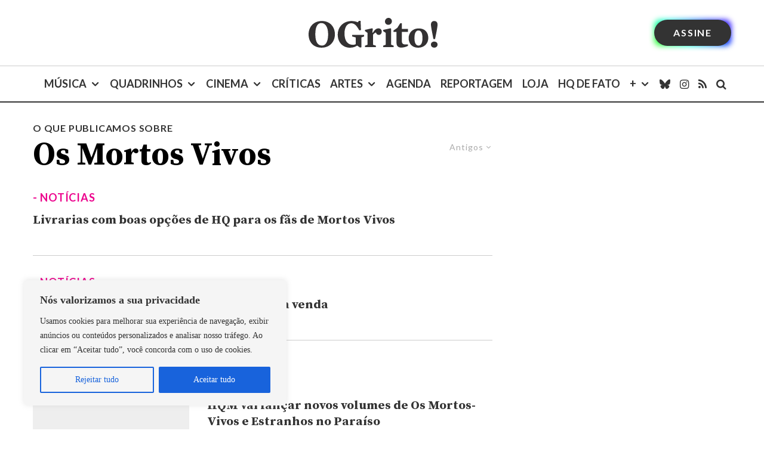

--- FILE ---
content_type: text/html; charset=utf-8
request_url: https://www.google.com/recaptcha/api2/aframe
body_size: 185
content:
<!DOCTYPE HTML><html><head><meta http-equiv="content-type" content="text/html; charset=UTF-8"></head><body><script nonce="HYRUBESyo4x1ZfTv7fONVQ">/** Anti-fraud and anti-abuse applications only. See google.com/recaptcha */ try{var clients={'sodar':'https://pagead2.googlesyndication.com/pagead/sodar?'};window.addEventListener("message",function(a){try{if(a.source===window.parent){var b=JSON.parse(a.data);var c=clients[b['id']];if(c){var d=document.createElement('img');d.src=c+b['params']+'&rc='+(localStorage.getItem("rc::a")?sessionStorage.getItem("rc::b"):"");window.document.body.appendChild(d);sessionStorage.setItem("rc::e",parseInt(sessionStorage.getItem("rc::e")||0)+1);localStorage.setItem("rc::h",'1768760415741');}}}catch(b){}});window.parent.postMessage("_grecaptcha_ready", "*");}catch(b){}</script></body></html>